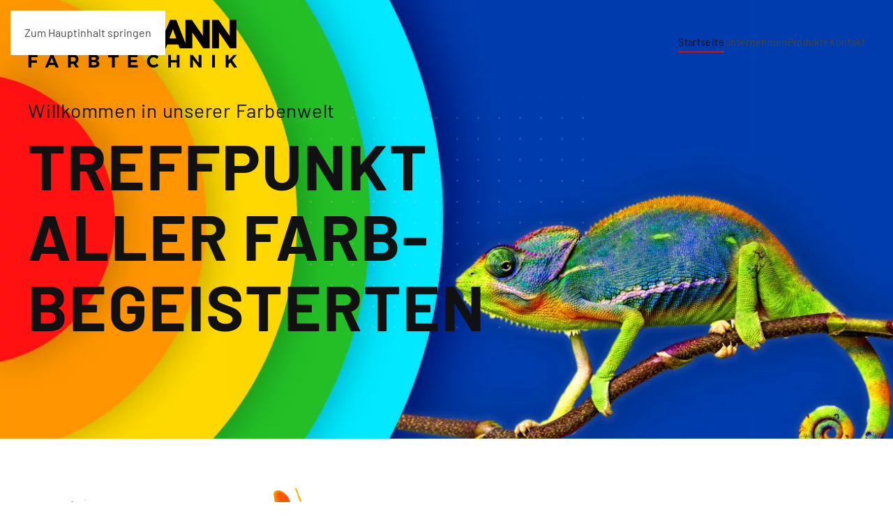

--- FILE ---
content_type: text/html; charset=utf-8
request_url: https://doerrmann-farbtechnik.de/
body_size: 7561
content:
<!DOCTYPE html>
<html lang="de-de" dir="ltr">
    <head>
        <meta name="viewport" content="width=device-width, initial-scale=1">
        <link rel="icon" href="/images/logos/favicon.png" sizes="any">
                <link rel="apple-touch-icon" href="/images/logos/favicon.png">
        <meta charset="utf-8">
	<meta name="author" content="Super User">
	<meta name="generator" content="MYOB">
	<title>Startseite</title>
<link href="/media/vendor/joomla-custom-elements/css/joomla-alert.min.css?0.2.0" rel="stylesheet" />
	<link href="/media/system/css/joomla-fontawesome.min.css?4.5.32" rel="preload" as="style" onload="this.onload=null;this.rel='stylesheet'" />
	<link href="/templates/yootheme/css/theme.9.css?1764928882" rel="stylesheet" />
	<link href="/media/plg_system_jcemediabox/css/jcemediabox.min.css?7d30aa8b30a57b85d658fcd54426884a" rel="stylesheet" />
	<link href="/media/plg_system_jcepro/site/css/content.min.css?86aa0286b6232c4a5b58f892ce080277" rel="stylesheet" />
<script src="/media/vendor/jquery/js/jquery.min.js?3.7.1"></script>
	<script src="/media/legacy/js/jquery-noconflict.min.js?647005fc12b79b3ca2bb30c059899d5994e3e34d"></script>
	<script type="application/json" class="joomla-script-options new">{"joomla.jtext":{"ERROR":"Fehler","MESSAGE":"Nachricht","NOTICE":"Hinweis","WARNING":"Warnung","JCLOSE":"Close","JOK":"OK","JOPEN":"Open"},"system.paths":{"root":"","rootFull":"https:\/\/doerrmann-farbtechnik.de\/","base":"","baseFull":"https:\/\/doerrmann-farbtechnik.de\/"},"csrf.token":"fca1c2f0ae4d7ab152bd4714d2fab598"}</script>
	<script src="/media/system/js/core.min.js?37ffe4186289eba9c5df81bea44080aff77b9684"></script>
	<script src="/media/vendor/webcomponentsjs/js/webcomponents-bundle.min.js?2.8.0" nomodule defer></script>
	<script src="/media/system/js/messages-es5.min.js?c29829fd2432533d05b15b771f86c6637708bd9d" nomodule defer></script>
	<script src="/media/system/js/joomla-hidden-mail-es5.min.js?b2c8377606bb898b64d21e2d06c6bb925371b9c3" nomodule defer></script>
	<script src="/media/system/js/joomla-hidden-mail.min.js?065992337609bf436e2fedbcbdc3de1406158b97" type="module"></script>
	<script src="/media/system/js/messages.min.js?7f7aa28ac8e8d42145850e8b45b3bc82ff9a6411" type="module"></script>
	<script src="/templates/yootheme/packages/theme-cookie/app/cookie.min.js?4.5.32" defer></script>
	<script src="/templates/yootheme/vendor/assets/uikit/dist/js/uikit.min.js?4.5.32"></script>
	<script src="/templates/yootheme/vendor/assets/uikit/dist/js/uikit-icons-vision.min.js?4.5.32"></script>
	<script src="/templates/yootheme/js/theme.js?4.5.32"></script>
	<script src="/media/plg_system_jcemediabox/js/jcemediabox.min.js?7d30aa8b30a57b85d658fcd54426884a"></script>
	<script>window.yootheme ||= {}; var $theme = yootheme.theme = {"cookie":{"mode":"consent","template":"<div class=\"tm-cookie-banner uk-section uk-section-xsmall uk-section-primary uk-position-bottom uk-position-fixed\">\n        <div class=\"uk-container uk-container-expand uk-text-center\">\n\n            <p>Diese Webseite verwendet Cookies. Durch Weiternutzung dieser Webseite erkl\u00e4ren Sie sich hiermit einverstanden. N\u00e4here Informationen zu der Verwendung von Cookies entnehmen Sie bitte unserer <a href=\"index.php?option=com_content&amp;view=article&amp;id=21:datenschutz&amp;catid=2:uncategorised\">Datenschutzerkl\u00e4rung.<\/a><\/p>\n                            <button type=\"button\" class=\"js-accept uk-button uk-button-default uk-margin-small-left\" data-uk-toggle=\"target: !.uk-section; animation: true\">Ok verstanden<\/button>\n            \n                        <button type=\"button\" class=\"js-reject uk-button uk-button-secondary uk-margin-small-left\" data-uk-toggle=\"target: !.uk-section; animation: true\">Nein Danke<\/button>\n            \n        <\/div>\n    <\/div>","position":"bottom"},"i18n":{"close":{"label":"Schlie\u00dfen"},"totop":{"label":"Zur\u00fcck nach oben"},"marker":{"label":"\u00d6ffnen"},"navbarToggleIcon":{"label":"Men\u00fc \u00f6ffnen"},"paginationPrevious":{"label":"Vorherige Seite"},"paginationNext":{"label":"N\u00e4chste Seite"},"searchIcon":{"toggle":"Suche \u00f6ffnen","submit":"Suche ausf\u00fchren"},"slider":{"next":"N\u00e4chste Folie","previous":"Vorherige Folie","slideX":"Folie %s","slideLabel":"%s von %s"},"slideshow":{"next":"N\u00e4chste Folie","previous":"Vorherige Folie","slideX":"Folie %s","slideLabel":"%s von %s"},"lightboxPanel":{"next":"N\u00e4chste Folie","previous":"Vorherige Folie","slideLabel":"%s von %s","close":"Schlie\u00dfen"}}};</script>
	<script>jQuery(document).ready(function(){WfMediabox.init({"base":"\/","theme":"standard","width":"","height":"","lightbox":0,"shadowbox":0,"icons":1,"overlay":1,"overlay_opacity":0.8,"overlay_color":"#000000","transition_speed":500,"close":2,"labels":{"close":"PLG_SYSTEM_JCEMEDIABOX_LABEL_CLOSE","next":"PLG_SYSTEM_JCEMEDIABOX_LABEL_NEXT","previous":"PLG_SYSTEM_JCEMEDIABOX_LABEL_PREVIOUS","cancel":"PLG_SYSTEM_JCEMEDIABOX_LABEL_CANCEL","numbers":"PLG_SYSTEM_JCEMEDIABOX_LABEL_NUMBERS","numbers_count":"PLG_SYSTEM_JCEMEDIABOX_LABEL_NUMBERS_COUNT","download":"PLG_SYSTEM_JCEMEDIABOX_LABEL_DOWNLOAD"},"swipe":true,"expand_on_click":true});});</script>

    </head>
    <body class="">

        <div class="uk-hidden-visually uk-notification uk-notification-top-left uk-width-auto">
            <div class="uk-notification-message">
                <a href="#tm-main" class="uk-link-reset">Zum Hauptinhalt springen</a>
            </div>
        </div>

        
        
        <div class="tm-page">

                        


<header class="tm-header-mobile uk-hidden@l tm-header-overlay" uk-header uk-inverse="target: .uk-navbar-container; sel-active: .uk-navbar-transparent">


    
        <div class="uk-navbar-container uk-navbar-transparent">

            <div class="uk-container uk-container-expand">
                <nav class="uk-navbar" uk-navbar="{&quot;align&quot;:&quot;center&quot;,&quot;container&quot;:&quot;.tm-header-mobile&quot;,&quot;boundary&quot;:&quot;.tm-header-mobile .uk-navbar-container&quot;}">

                                        <div class="uk-navbar-left ">

                        
                                                    <a uk-toggle href="#tm-dialog-mobile" class="uk-navbar-toggle">

        
        <div uk-navbar-toggle-icon></div>

        
    </a>
                        
                        
                    </div>
                    
                                        <div class="uk-navbar-center">

                                                    <a href="https://doerrmann-farbtechnik.de/index.php" aria-label="Zurück zur Startseite" class="uk-logo uk-navbar-item">
    <img alt="Dörrmann Farbtechnik" loading="eager" width="250" height="61" src="/images/logos/Logo-doerrmann-mobil.svg"></a>
                        
                        
                    </div>
                    
                    
                </nav>
            </div>

        </div>

    



    
        <div id="tm-dialog-mobile" class="uk-modal uk-modal-full" uk-modal>
        <div class="uk-modal-dialog uk-flex">

                        <button class="uk-modal-close-full uk-close-large" type="button" uk-close uk-toggle="cls: uk-modal-close-full uk-close-large uk-modal-close-default; mode: media; media: @s"></button>
            
            <div class="uk-modal-body uk-padding-large uk-margin-auto uk-flex uk-flex-column uk-box-sizing-content uk-width-auto@s" uk-height-viewport uk-toggle="{&quot;cls&quot;:&quot;uk-padding-large&quot;,&quot;mode&quot;:&quot;media&quot;,&quot;media&quot;:&quot;@s&quot;}">

                                <div class="uk-margin-auto-vertical uk-text-center">
                    
<div class="uk-grid uk-child-width-1-1" uk-grid>    <div>
<div class="uk-panel" id="module-menu-dialog-mobile">

    
    
<ul class="uk-nav uk-nav-primary uk-nav- uk-nav-center">
    
	<li class="item-101 uk-active"><a href="/index.php">Startseite</a></li>
	<li class="item-112"><a href="/index.php/unternehmen">Unternehmen</a></li>
	<li class="item-108"><a href="/index.php/produkte">Produkte</a></li>
	<li class="item-113"><a href="/index.php/kontakt">Kontakt</a></li></ul>

</div>
</div>    <div>
<div class="uk-panel" id="module-99">

    
    
<ul class="uk-nav uk-nav-default uk-nav-center">
    
	<li class="item-101 uk-active"><a href="/index.php">Startseite</a></li>
	<li class="item-112"><a href="/index.php/unternehmen">Unternehmen</a></li>
	<li class="item-108"><a href="/index.php/produkte">Produkte</a></li>
	<li class="item-113"><a href="/index.php/kontakt">Kontakt</a></li></ul>

</div>
</div>    <div>
<div class="uk-panel" id="module-100">

    
    
<ul class="uk-nav uk-nav-default uk-nav-center">
    
	<li class="item-127"><a href="/index.php/impressum">Impressum</a></li>
	<li class="item-128"><a href="/index.php/datenschutz">Datenschutz</a></li></ul>

</div>
</div></div>
                </div>
                
                
            </div>

        </div>
    </div>
    
    

</header>




<header class="tm-header uk-visible@l tm-header-overlay" uk-header uk-inverse="target: .uk-navbar-container, .tm-headerbar; sel-active: .uk-navbar-transparent, .tm-headerbar">



        <div uk-sticky media="@l" cls-active="uk-navbar-sticky" sel-target=".uk-navbar-container" cls-inactive="uk-navbar-transparent" animation="uk-animation-slide-top" tm-section-start>
    
        <div class="uk-navbar-container">

            <div class="uk-container uk-container-large">
                <nav class="uk-navbar" uk-navbar="{&quot;align&quot;:&quot;center&quot;,&quot;container&quot;:&quot;.tm-header &gt; [uk-sticky]&quot;,&quot;boundary&quot;:&quot;.tm-header .uk-navbar-container&quot;}">

                                        <div class="uk-navbar-left ">

                                                    <a href="https://doerrmann-farbtechnik.de/index.php" aria-label="Zurück zur Startseite" class="uk-logo uk-navbar-item">
    <img alt="Dörrmann Farbtechnik" loading="eager" width="300" height="73" src="/images/logos/Logo-doerrmann.svg"></a>
                        
                        
                        
                    </div>
                    
                    
                                        <div class="uk-navbar-right">

                                                    
<ul class="uk-navbar-nav">
    
	<li class="item-101 uk-active"><a href="/index.php">Startseite</a></li>
	<li class="item-112"><a href="/index.php/unternehmen">Unternehmen</a></li>
	<li class="item-108"><a href="/index.php/produkte">Produkte</a></li>
	<li class="item-113"><a href="/index.php/kontakt">Kontakt</a></li></ul>

                        
                                                    
                        
                    </div>
                    
                </nav>
            </div>

        </div>

        </div>
    







</header>

            
            

            <main id="tm-main" >

                
                <div id="system-message-container" aria-live="polite"></div>

                <!-- Builder #page --><style class="uk-margin-remove-adjacent">@media (max-width: 959px){#services > div{padding-top: 40px;}}</style>
<div class="demo uk-section-default uk-inverse-light" tm-header-transparent-noplaceholder>
        <div data-src="/templates/yootheme/cache/7e/home-hero-7e9c4f4a.jpeg" data-sources="[{&quot;type&quot;:&quot;image\/webp&quot;,&quot;srcset&quot;:&quot;\/templates\/yootheme\/cache\/3f\/home-hero-3f66f352.webp 768w, \/templates\/yootheme\/cache\/76\/home-hero-7620d41d.webp 1024w, \/templates\/yootheme\/cache\/c0\/home-hero-c0f554bd.webp 1366w, \/templates\/yootheme\/cache\/49\/home-hero-49fe0f5b.webp 1600w, \/templates\/yootheme\/cache\/ff\/home-hero-ffa4b5b7.webp 1920w, \/templates\/yootheme\/cache\/2e\/home-hero-2efe1b00.webp 2560w&quot;,&quot;sizes&quot;:&quot;(max-aspect-ratio: 2560\/1440) 178vh&quot;}]" uk-img class="uk-background-norepeat uk-background-cover uk-background-center-right uk-background-image@s uk-section uk-section-large uk-flex uk-flex-middle" uk-parallax="bgx: 0,-60; easing: 1" uk-height-viewport="offset-top: true; offset-bottom: 20;">    
        
        
        
                        <div class="uk-width-1-1">
            
                                <div class="uk-container uk-container-large">                
                    <div class="uk-grid tm-grid-expand uk-child-width-1-1 uk-grid-margin">
<div class="uk-grid-item-match uk-width-1-1@m">
        <div class="uk-flex">    
                <div data-src="/images/yootheme/home-hero-texture.svg" uk-img class="uk-background-norepeat uk-background-center-center uk-tile uk-width-1-1 uk-padding-remove" uk-parallax="bgy: -10,-90; easing: 1">        
            
            
            
                
                    
<h1 class="uk-h3 uk-heading-line uk-margin-small uk-width-large@m uk-text-left@m uk-text-center" uk-parallax="opacity: 1,0; easing: 1; media: @s; end: 5vh + 5%">        <span>Willkommen in unserer Farbenwelt</span>
    </h1>
<h2 class="uk-heading-large uk-text-emphasis uk-margin-small uk-text-left@m uk-text-center" uk-parallax="y: 0,60; opacity: 1,0; easing: 0.8; media: @s; end: 5vh + 5%">        Treffpunkt<br class="uk-visible@l">
aller Farb-<br class="uk-visible@l">Begeisterten    </h2>
                
            
                </div>        
        </div>    
</div></div>
                                </div>                
                        </div>
            
        
        </div>
    
</div>
<div id="services" class="uk-section-default uk-section" uk-scrollspy="target: [uk-scrollspy-class]; cls: uk-animation-slide-left; delay: 200;">
    
        
        
        
            
                                <div class="uk-container uk-container-large">                
                    <div class="uk-grid tm-grid-expand uk-child-width-1-1 uk-grid-margin">
<div class="uk-width-1-1@m">
    
        
            
            
            
                
                    
<div class="uk-margin" uk-scrollspy-class>
        <picture>
<source type="image/webp" srcset="/templates/yootheme/cache/21/100Banner-21a6854e.webp 768w, /templates/yootheme/cache/07/100Banner-07e0ed57.webp 1024w, /templates/yootheme/cache/a2/100Banner-a2f0f68b.webp 1041w, /templates/yootheme/cache/12/100Banner-12cfa9a9.webp 1042w" sizes="(min-width: 1042px) 1042px">
<img src="/templates/yootheme/cache/9c/100Banner-9cd62848.png" width="1042" height="513" class="el-image" alt loading="lazy">
</picture>    
    
</div>
<div class="uk-panel uk-margin-remove-first-child uk-margin uk-margin-remove-top" uk-scrollspy-class="uk-animation-slide-bottom">
    
        
            
                
            
            
                                                
                
                    

        
                <h1 class="el-title uk-heading-small uk-heading-line uk-margin-small-top uk-margin-remove-bottom">                        <span>Beste Beratung und Service</span>
                    </h1>        
        
    
        
        
        
        
        

                
                
            
        
    
</div>
                
            
        
    
</div></div><div class="uk-grid tm-grid-expand uk-margin-large" uk-grid>
<div class="uk-width-1-3@m">
    
        
            
            
            
                
                    
<ul class="uk-list uk-margin-remove-vertical" uk-scrollspy-class="uk-animation-slide-left">
    
    
                <li class="el-item">            
    
        <div class="uk-grid uk-grid-small uk-child-width-expand uk-flex-nowrap uk-flex-middle">            <div class="uk-width-auto"><span class="el-image uk-text-success" uk-icon="icon: check; width: 30; height: 30;"></span></div>            <div>
                <div class="el-content uk-panel uk-h3">Lacke und Farben</div>            </div>
        </div>
    
        </li>                <li class="el-item">            
    
        <div class="uk-grid uk-grid-small uk-child-width-expand uk-flex-nowrap uk-flex-middle">            <div class="uk-width-auto"><span class="el-image uk-text-success" uk-icon="icon: check; width: 30; height: 30;"></span></div>            <div>
                <div class="el-content uk-panel uk-h3">Autolacksysteme</div>            </div>
        </div>
    
        </li>                <li class="el-item">            
    
        <div class="uk-grid uk-grid-small uk-child-width-expand uk-flex-nowrap uk-flex-middle">            <div class="uk-width-auto"><span class="el-image uk-text-success" uk-icon="icon: check; width: 30; height: 30;"></span></div>            <div>
                <div class="el-content uk-panel uk-h3">Oldtimerlacke</div>            </div>
        </div>
    
        </li>                <li class="el-item">            
    
        <div class="uk-grid uk-grid-small uk-child-width-expand uk-flex-nowrap uk-flex-middle">            <div class="uk-width-auto"><span class="el-image uk-text-success" uk-icon="icon: check; width: 30; height: 30;"></span></div>            <div>
                <div class="el-content uk-panel uk-h3">Möbel-Restaurierung</div>            </div>
        </div>
    
        </li>                <li class="el-item">            
    
        <div class="uk-grid uk-grid-small uk-child-width-expand uk-flex-nowrap uk-flex-middle">            <div class="uk-width-auto"><span class="el-image uk-text-success" uk-icon="icon: check; width: 30; height: 30;"></span></div>            <div>
                <div class="el-content uk-panel uk-h3">Renovierungsarbeiten</div>            </div>
        </div>
    
        </li>                <li class="el-item">            
    
        <div class="uk-grid uk-grid-small uk-child-width-expand uk-flex-nowrap uk-flex-middle">            <div class="uk-width-auto"><span class="el-image uk-text-success" uk-icon="icon: check; width: 30; height: 30;"></span></div>            <div>
                <div class="el-content uk-panel uk-h3">Farbauffrischungen</div>            </div>
        </div>
    
        </li>                <li class="el-item">            
    
        <div class="uk-grid uk-grid-small uk-child-width-expand uk-flex-nowrap uk-flex-middle">            <div class="uk-width-auto"><span class="el-image uk-text-success" uk-icon="icon: check; width: 30; height: 30;"></span></div>            <div>
                <div class="el-content uk-panel uk-h3"><p>Fassadenerneuerungen</p></div>            </div>
        </div>
    
        </li>        
    
    
</ul>
                
            
        
    
</div>
<div class="uk-width-1-3@m">
    
        
            
            
            
                
                    
<ul class="uk-list" uk-scrollspy-class>
    
    
                <li class="el-item">            
    
        <div class="uk-grid uk-grid-small uk-child-width-expand uk-flex-nowrap uk-flex-middle">            <div class="uk-width-auto"><span class="el-image uk-text-success" uk-icon="icon: check; width: 30; height: 30;"></span></div>            <div>
                <div class="el-content uk-panel uk-h3">Tapeten</div>            </div>
        </div>
    
        </li>                <li class="el-item">            
    
        <div class="uk-grid uk-grid-small uk-child-width-expand uk-flex-nowrap uk-flex-middle">            <div class="uk-width-auto"><span class="el-image uk-text-success" uk-icon="icon: check; width: 30; height: 30;"></span></div>            <div>
                <div class="el-content uk-panel uk-h3">Bodenbeläge</div>            </div>
        </div>
    
        </li>                <li class="el-item">            
    
        <div class="uk-grid uk-grid-small uk-child-width-expand uk-flex-nowrap uk-flex-middle">            <div class="uk-width-auto"><span class="el-image uk-text-success" uk-icon="icon: check; width: 30; height: 30;"></span></div>            <div>
                <div class="el-content uk-panel uk-h3">Diverse Kleber</div>            </div>
        </div>
    
        </li>                <li class="el-item">            
    
        <div class="uk-grid uk-grid-small uk-child-width-expand uk-flex-nowrap uk-flex-middle">            <div class="uk-width-auto"><span class="el-image uk-text-success" uk-icon="icon: check; width: 30; height: 30;"></span></div>            <div>
                <div class="el-content uk-panel uk-h3">Kompressoren</div>            </div>
        </div>
    
        </li>                <li class="el-item">            
    
        <div class="uk-grid uk-grid-small uk-child-width-expand uk-flex-nowrap uk-flex-middle">            <div class="uk-width-auto"><span class="el-image uk-text-success" uk-icon="icon: check; width: 30; height: 30;"></span></div>            <div>
                <div class="el-content uk-panel uk-h3">Malerbedarf</div>            </div>
        </div>
    
        </li>                <li class="el-item">            
    
        <div class="uk-grid uk-grid-small uk-child-width-expand uk-flex-nowrap uk-flex-middle">            <div class="uk-width-auto"><span class="el-image uk-text-success" uk-icon="icon: check; width: 30; height: 30;"></span></div>            <div>
                <div class="el-content uk-panel uk-h3">und vieles mehr ...</div>            </div>
        </div>
    
        </li>        
    
    
</ul>
                
            
        
    
</div>
<div class="uk-width-1-3@m">
    
        
            
            
            
                
                    
<div uk-slideshow="minHeight: 350; autoplay: 1;" uk-scrollspy-class>
    <div class="uk-position-relative">
        
            <div class="uk-slideshow-items">                
                    <div class="el-item">

    
        
            
                
<picture>
<source type="image/webp" srcset="/templates/yootheme/cache/aa/Laden-01-aa43ff11.webp 768w, /templates/yootheme/cache/2b/Laden-01-2bdc716f.webp 1024w, /templates/yootheme/cache/82/Laden-01-828216ef.webp 1244w" sizes="(max-aspect-ratio: 1244/829) 150vh">
<img src="/templates/yootheme/cache/f1/Laden-01-f1e8a8e1.jpeg" width="1244" height="829" alt loading="lazy" class="el-image" uk-cover>
</picture>
            
        
        
        
    
</div>
                
                    <div class="el-item">

    
        
            
                
<picture>
<source type="image/webp" srcset="/templates/yootheme/cache/18/Laden-02-18725ef5.webp 768w, /templates/yootheme/cache/6f/Laden-02-6f5bb692.webp 1024w, /templates/yootheme/cache/9c/Laden-02-9c7ed353.webp 1244w" sizes="(max-aspect-ratio: 1244/829) 150vh">
<img src="/templates/yootheme/cache/07/Laden-02-07a08cf3.jpeg" width="1244" height="829" alt loading="lazy" class="el-image" uk-cover>
</picture>
            
        
        
        
    
</div>
                
                    <div class="el-item">

    
        
            
                
<picture>
<source type="image/webp" srcset="/templates/yootheme/cache/e1/autocolor-01-e1cccf16.webp 768w, /templates/yootheme/cache/c4/autocolor-01-c48089aa.webp 1024w, /templates/yootheme/cache/71/autocolor-01-7128c9fc.webp 1244w" sizes="(max-aspect-ratio: 1244/829) 150vh">
<img src="/templates/yootheme/cache/9b/autocolor-01-9b483e60.jpeg" width="1244" height="829" alt loading="lazy" class="el-image" uk-cover>
</picture>
            
        
        
        
    
</div>
                
                    <div class="el-item">

    
        
            
                
<picture>
<source type="image/webp" srcset="/templates/yootheme/cache/a6/temaspeed-a69ceeac.webp 768w, /templates/yootheme/cache/8c/temaspeed-8c728204.webp 1024w, /templates/yootheme/cache/05/temaspeed-056bea53.webp 1244w" sizes="(max-aspect-ratio: 1244/829) 150vh">
<img src="/templates/yootheme/cache/0a/temaspeed-0ac6ac56.jpeg" width="1244" height="829" alt loading="lazy" class="el-image" uk-cover>
</picture>
            
        
        
        
    
</div>
                            </div>
        
                
<div class="uk-visible@s uk-slidenav-container uk-position-bottom-left uk-position-small" uk-inverse>
    <a class="el-slidenav" href="#" uk-slidenav-previous uk-slideshow-item="previous"></a>    <a class="el-slidenav" href="#" uk-slidenav-next uk-slideshow-item="next"></a>
</div>        
        
    </div>
        
<div class="uk-margin-top uk-visible@s" uk-inverse>
    <ul class="el-nav uk-slideshow-nav uk-dotnav uk-flex-center" uk-margin>                <li uk-slideshow-item="0">
            <a href="#"></a>
        </li>
                <li uk-slideshow-item="1">
            <a href="#"></a>
        </li>
                <li uk-slideshow-item="2">
            <a href="#"></a>
        </li>
                <li uk-slideshow-item="3">
            <a href="#"></a>
        </li>
            </ul>
</div>    
</div>
                
            
        
    
</div></div>
                                </div>                
            
        
    
</div>
<div class="uk-section-primary uk-section">
    
        
        
        
            
                                <div class="uk-container uk-container-large">                
                    <div class="uk-grid tm-grid-expand uk-grid-margin">
<div class="uk-width-1-4@m">
    
        
            
            
            
                
                    
<div class="uk-panel uk-margin-remove-first-child uk-margin uk-width-medium">
    
        
            
                
            
            
                                

    
                <span class="el-image" uk-icon="icon: calendar; width: 80; height: 80;"></span>        
        
    
                
                
                    

        
                <h3 class="el-title uk-h2 uk-margin-top uk-margin-remove-bottom">                        Termine bitte beachten                    </h3>        
        
    
        
        
        
        
        

                
                
            
        
    
</div>
                
            
        
    
</div></div>
                                </div>                
            
        
    
</div>
<div class="uk-section-secondary uk-section uk-section-large">
    
        
        
        
            
                                <div class="uk-container uk-container-large">                
                    <div class="uk-grid tm-grid-expand uk-grid-margin" uk-grid>
<div class="uk-grid-item-match uk-width-1-1@s uk-width-1-2@m">
        <div class="uk-flex">    
                <div data-src="/images/yootheme/home-contact-texture.svg" uk-img class="uk-background-norepeat uk-background-center-center uk-tile uk-width-1-1">        
            
            
            
                
                    
<h1 class="uk-heading-medium uk-text-left@m uk-text-center" uk-parallax="x: -60,-40; opacity: 0,1; easing: 1; media: @m; end: 30vh + 30%">        Wir sind <br class="uk-visible@l" />für Sie da    </h1>
                
            
                </div>        
        </div>    
</div>
<div class="uk-width-1-2@s uk-width-1-4@m">
    
        
            
            
            
                
                    
<h2 class="uk-h3 uk-text-left@m uk-text-center" uk-parallax="y: 20,0; opacity: 0,1; easing: 1; end: 30vh + 30%">        Anschrift    </h2><div class="uk-panel uk-margin uk-text-left@m uk-text-center" uk-parallax="y: 20,0; opacity: 0,1; easing: 1; end: 30vh + 30%">Am Zwinger 13<br>
76227 Karlsruhe Durlach</div>
<div class="uk-h4 uk-margin-remove-vertical uk-text-left@m uk-text-center" uk-parallax="y: 20,0; opacity: 0,1; easing: 1; end: 30vh + 30%">        Fon 0721 42297<br>Fax 0721 408311    </div>
<div class="uk-margin-remove-vertical uk-text-left@m uk-text-center" uk-parallax="y: 20,0; opacity: 0,1; easing: 1; end: 30vh + 30%">
    
    
        
        
<a class="el-content" href="mailto:info@doerrmann-farbtechnik.de">
    
        <joomla-hidden-mail  is-link="1" is-email="1" first="aW5mbw==" last="ZG9lcnJtYW5uLWZhcmJ0ZWNobmlrLmRl" text="aW5mb0Bkb2Vycm1hbm4tZmFyYnRlY2huaWsuZGU=" base="" >Diese E-Mail-Adresse ist vor Spambots geschützt! Zur Anzeige muss JavaScript eingeschaltet sein!</joomla-hidden-mail>    
    
</a>


        
    
    
</div>

                
            
        
    
</div>
<div class="uk-width-1-2@s uk-width-1-4@m">
    
        
            
            
            
                
                    
<h2 class="uk-h3 uk-text-left@m uk-text-center" uk-parallax="y: 20,0; opacity: 0,1; easing: 1; end: 30vh + 30%">        Öffnungszeiten    </h2><div class="uk-panel uk-margin uk-text-left@m uk-text-center" uk-parallax="y: 20,0; opacity: 0,1; easing: 1; end: 30vh + 30%"><p>Montag - Freitag<br /> 7:30 - 17:00</p></div>
                
            
        
    
</div></div><div class="uk-grid tm-grid-expand uk-grid-large uk-margin-large" uk-grid>
<div class="uk-grid-item-match uk-flex-middle uk-width-1-2@m">
    
        
            
            
                        <div class="uk-panel uk-width-1-1">            
                
                    
                
                        </div>            
        
    
</div>
<div class="uk-grid-item-match uk-flex-middle uk-width-1-2@m uk-flex-first@m">
    
        
            
            
                        <div class="uk-panel uk-width-1-1">            
                
                    <div class="uk-panel uk-text-muted uk-text-left@m uk-text-center" uk-parallax="y: 20,0; opacity: 0.2,1; easing: 1; end: 30vh + 30%"><span class="uk-h5">Ihre Adresse</span> - wenns um Farben geht</div>
<div class="uk-margin">
        <img src="/images/logos/Logo-doerrmann-negativ.svg" width="7495" height="1827" class="el-image" alt loading="lazy">    
    
</div>
                
                        </div>            
        
    
</div></div>
                                </div>                
            
        
    
</div>

                
            </main>

            

                        <footer>
                <!-- Builder #footer -->
<div class="uk-section-secondary uk-section uk-section-xsmall">
    
        
        
        
            
                                <div class="uk-container uk-container-large">                
                    <div class="uk-grid-margin uk-container uk-container-large"><div class="uk-grid tm-grid-expand" uk-grid>
<div class="uk-width-1-1@s uk-width-1-2@m">
    
        
            
            
            
                
                    <div>© <script> document.currentScript.insertAdjacentHTML('afterend', '<time datetime="' + new Date().toJSON() + '">' + new Intl.DateTimeFormat(document.documentElement.lang, {year: 'numeric'}).format() + '</time>'); </script> Dörmann Farbtechnik. All rights reserved.<br class="uk-hidden@s"> Powered by <a href="https://a2dms.de/" target="_blank">a2dms</a>.</div>
                
            
        
    
</div>
<div class="uk-width-1-2@s uk-width-1-4@m">
    
        
            
            
            
                
                    
<div>
    <ul class="uk-margin-remove-bottom uk-subnav" uk-margin>        <li class="el-item ">
    <a class="el-link" href="/index.php/impressum">Impressum</a></li>
        <li class="el-item ">
    <a class="el-link" href="/index.php/datenschutz">Datenschutz</a></li>
        </ul>
</div>
                
            
        
    
</div>
<div class="uk-width-1-2@s uk-width-1-4@m">
    
        
            
            
            
                
                    
<div class="uk-margin uk-text-right"><a href="#" uk-totop uk-scroll></a></div>
                
            
        
    
</div></div></div>
                                </div>                
            
        
    
</div>            </footer>
            
        </div>

        
        

    </body>
</html>


--- FILE ---
content_type: image/svg+xml
request_url: https://doerrmann-farbtechnik.de/images/logos/Logo-doerrmann.svg
body_size: 5389
content:
<?xml version="1.0" encoding="UTF-8"?>
<!DOCTYPE svg PUBLIC "-//W3C//DTD SVG 1.1//EN" "http://www.w3.org/Graphics/SVG/1.1/DTD/svg11.dtd">
<!-- Creator: CorelDRAW 2018 (64 Bit) -->
<svg xmlns="http://www.w3.org/2000/svg" xml:space="preserve" width="84.7438mm" height="20.6531mm" version="1.1" style="shape-rendering:geometricPrecision; text-rendering:geometricPrecision; image-rendering:optimizeQuality; fill-rule:evenodd; clip-rule:evenodd"
viewBox="0 0 7595.58 1851.13"
 xmlns:xlink="http://www.w3.org/1999/xlink">
 <defs>
  <style type="text/css">
   <![CDATA[
    .fil2 {fill:black}
    .fil1 {fill:red}
    .fil3 {fill:black;fill-rule:nonzero}
    .fil0 {fill:black;fill-rule:nonzero}
   ]]>
  </style>
 </defs>
 <g id="Ebene_x0020_1">
  <metadata id="CorelCorpID_0Corel-Layer"/>
  <path class="fil0" d="M5133.34 800.73l130.48 -332.42 118.9 332.42 -249.39 0zm584.13 -661.24l0 835.48 -332.64 -835.48 -226.31 0 -316.04 737.35 0 -737.35 -330.84 0 -214.22 634.22 -196.5 -634.22 -348.32 0 0 1017.59 241.88 0 0 -602.43 213.04 602.43 179.78 0 213.05 -602.43 1.33 602.43 120.69 0 120.11 0 159.98 0 54.97 -135.69 397.29 0 53.65 135.69 209.1 0 72.5 0 177.49 0 0 -566.14 397.69 566.14 231.66 0 0 -1017.59 -248.68 0 0 569.03 -397.69 -569.03 -232.97 0z"/>
  <path class="fil0" d="M2350.45 371.74l136.66 0c75.88,0 119.93,49.36 119.93,137.9 0,91.45 -44.08,140.81 -119.93,140.81l-136.66 0 0 -278.71zm546.2 785.33l-254.45 -332.42c114.3,-50.72 225.08,-172.75 225.08,-323.72 0,-230.81 -168.07,-361.45 -398.09,-361.45l-364.32 0 0 1017.59 245.59 0 0 -292.28 44.98 0 212.41 292.28 288.81 0z"/>
  <path class="fil0" d="M418.01 139.48l-418.01 0 0 1017.59 408.48 0c314.53,0 522.86,-203.23 522.86,-509.51 0,-306.3 -204.25,-508.08 -513.34,-508.08zm29.75 805.45l-197.69 0 0 -580.06 181.42 0c162.66,0 248.02,116.32 248.02,291.58 0,173.7 -77.27,288.47 -231.76,288.47z"/>
  <path class="fil1" d="M1743.96 134.01c194.89,85.69 331,280.41 331,506.94 0,305.72 -247.84,553.55 -553.55,553.55 -305.7,0 -553.54,-247.84 -553.54,-553.55 0,-220.06 128.44,-410.13 314.43,-499.35l0 33.92 0 170.3 461.66 0 0 -170.3 0 -38.84 0 -2.67z"/>
  <rect class="fil2" x="1315.91" y="170.3" width="394.43" height="141.91"/>
  <rect class="fil2" x="1315.91" width="394.43" height="141.91"/>
  <path class="fil0" d="M3180.45 371.74l136.66 0c75.88,0 119.93,49.36 119.93,137.9 0,91.45 -44.08,140.81 -119.93,140.81l-136.66 0 0 -278.71zm546.2 785.33l-254.45 -332.42c114.3,-50.72 225.08,-172.75 225.08,-323.72 0,-230.81 -168.07,-361.45 -398.09,-361.45l-364.32 0 0 1017.59 245.59 0 0 -292.28 44.98 0 212.41 292.28 288.81 0z"/>
  <polygon class="fil0" points="6686.44,139.48 6686.44,1157.07 6936.43,1157.07 6936.43,590.93 7334.12,1157.07 7565.77,1157.07 7565.77,139.48 7317.1,139.48 7317.1,708.52 6919.41,139.48 "/>
  <polygon class="fil3" points="21.62,1395.25 21.62,1846.62 123.49,1846.62 123.49,1675.74 327.26,1675.74 327.26,1590.63 123.49,1590.63 123.49,1479.72 345.31,1479.72 345.95,1395.25 "/>
  <path id="1" class="fil3" d="M1007.34 1846.62l108.97 0 -192.8 -451.37 -105.1 0 -196.03 451.37 105.11 0 35.47 -87.69 208.92 0 35.47 87.69zm-210.85 -169.59l71.57 -175.39 70.93 175.39 -142.5 0z"/>
  <path id="2" class="fil3" d="M1845.4 1846.62l-96.07 -148.96c54.81,-25.79 84.47,-76.09 84.47,-145.72 0,-99.96 -67.06,-156.69 -185.06,-156.69l-196.02 0 0 451.37 101.87 0 0 -128.96 94.15 0 9.67 0 71.58 128.96 115.42 0zm-290.81 -366.9l94.15 0c56.1,0 88.34,25.15 88.34,75.44 0,51.59 -32.24,77.38 -88.34,77.38l-94.15 0 0 -152.82z"/>
  <path id="3" class="fil3" d="M2416.51 1395.25l-207.63 0 0 451.37 214.72 0c105.11,0 170.23,-47.72 170.23,-125.1 0,-59.32 -36.11,-103.16 -94.15,-114.13 48.36,-12.25 78.02,-50.3 78.02,-99.31 0,-69.63 -61.9,-112.84 -161.2,-112.84zm-5.16 181.83l-100.59 0 0 -98.66 100.59 0c38.05,0 61.91,17.42 61.91,48.36 0,31.59 -23.86,50.29 -61.91,50.29zm0 186.35l-100.59 0 0 -107.68 100.59 0c48.36,0 77.38,19.99 77.38,52.87 0,34.82 -29.01,54.81 -77.38,54.81z"/>
  <polygon id="4" class="fil3" points="2912.83,1395.25 2912.83,1481.65 3050.17,1481.65 3050.17,1846.62 3152.05,1846.62 3152.05,1481.65 3290.04,1481.65 3290.04,1395.25 "/>
  <polygon id="5" class="fil3" points="3634.18,1395.25 3634.18,1846.62 3984.95,1846.62 3984.95,1762.15 3736.05,1762.15 3736.05,1662.2 3954,1662.2 3954,1577.73 3736.05,1577.73 3736.05,1479.72 3977.86,1479.72 3977.86,1395.25 "/>
  <path id="6" class="fil3" d="M4681.15 1539.04l59.33 -72.22c-44.49,-45.78 -112.84,-74.8 -177.97,-74.8 -136.7,0 -240.52,98.01 -240.52,228.26 0,130.9 101.88,230.85 236.65,230.85 65.77,0 134.77,-31.6 182.49,-80.6l-59.97 -65.13c-32.24,32.24 -76.73,52.87 -117.35,52.87 -77.38,0 -137.35,-60.62 -137.35,-139.28 0,-78.66 59.97,-138.63 137.35,-138.63 41.91,0 86.4,23.21 117.35,58.68z"/>
  <polygon id="7" class="fil3" points="5091.07,1395.25 5091.07,1846.62 5192.94,1846.62 5192.94,1668.65 5397.35,1668.65 5397.35,1846.62 5499.23,1846.62 5499.23,1395.25 5397.35,1395.25 5397.35,1583.54 5192.94,1583.54 5192.94,1395.25 "/>
  <polygon id="8" class="fil3" points="5887.86,1395.25 5887.86,1846.62 5985.22,1846.62 5985.22,1557.1 6203.81,1846.62 6296.67,1846.62 6296.67,1395.25 6199.94,1395.25 6199.94,1685.42 5980.71,1395.25 "/>
  <polygon id="9" class="fil3" points="6685.3,1395.25 6685.3,1846.62 6787.17,1846.62 6787.17,1395.25 "/>
  <polygon id="10" class="fil3" points="7595.58,1846.62 7414.38,1583.54 7583.97,1395.25 7465.96,1395.25 7278.32,1600.3 7278.32,1395.25 7176.45,1395.25 7176.45,1846.62 7278.32,1846.62 7278.32,1735.06 7343.46,1662.85 7473.06,1846.62 "/>
 </g>
</svg>


--- FILE ---
content_type: image/svg+xml
request_url: https://doerrmann-farbtechnik.de/images/logos/Logo-doerrmann-mobil.svg
body_size: 5595
content:
<?xml version="1.0" encoding="UTF-8"?>
<!DOCTYPE svg PUBLIC "-//W3C//DTD SVG 1.1//EN" "http://www.w3.org/Graphics/SVG/1.1/DTD/svg11.dtd">
<!-- Creator: CorelDRAW 2018 (64 Bit) -->
<svg xmlns="http://www.w3.org/2000/svg" xml:space="preserve" width="67.7333mm" height="16.5074mm" version="1.1" style="shape-rendering:geometricPrecision; text-rendering:geometricPrecision; image-rendering:optimizeQuality; fill-rule:evenodd; clip-rule:evenodd"
viewBox="0 0 20122.11 4903.99"
 xmlns:xlink="http://www.w3.org/1999/xlink">
 <defs>
  <style type="text/css">
   <![CDATA[
    .fil2 {fill:black}
    .fil1 {fill:red}
    .fil3 {fill:black;fill-rule:nonzero}
    .fil0 {fill:black;fill-rule:nonzero}
   ]]>
  </style>
 </defs>
 <g id="Ebene_x0020_1">
  <metadata id="CorelCorpID_0Corel-Layer"/>
  <path class="fil0" d="M13599.12 2121.26l345.68 -880.63 314.99 880.63 -660.67 0zm1547.48 -1751.75l0 2213.35 -881.25 -2213.35 -599.53 0 -837.26 1953.38 0 -1953.38 -876.44 0 -567.51 1680.19 -520.57 -1680.19 -922.76 0 0 2695.78 640.8 0 0 -1595.94 564.39 1595.94 476.25 0 564.42 -1595.94 3.51 1595.94 319.72 0 318.2 0 423.84 0 145.63 -359.46 1052.49 0 142.12 359.46 553.96 0 192.06 0 470.19 0 0 -1499.8 1053.56 1499.8 613.68 0 0 -2695.78 -658.77 0 0 1507.47 -1053.56 -1507.47 -617.15 0z"/>
  <path class="fil0" d="M6226.77 984.82l362.02 0c201.03,0 317.73,130.74 317.73,365.32 0,242.27 -116.78,373.04 -317.73,373.04l-362.02 0 0 -738.36zm1446.95 2080.47l-674.07 -880.63c302.78,-134.37 596.27,-457.68 596.27,-857.61 0,-611.45 -445.26,-957.54 -1054.6,-957.54l-965.15 0 0 2695.78 650.6 0 0 -774.31 119.13 0 562.73 774.31 765.1 0z"/>
  <path class="fil0" d="M1107.39 369.51l-1107.39 0 0 2695.78 1082.14 0c833.25,0 1385.16,-538.4 1385.16,-1349.78 0,-811.47 -541.1,-1346 -1359.91,-1346zm78.79 2133.8l-523.69 0 0 -1536.7 480.61 0c430.91,0 657.05,308.16 657.05,772.46 0,460.17 -204.69,764.23 -613.97,764.23z"/>
  <path class="fil1" d="M4620.05 355.04c516.32,227 876.89,742.84 876.89,1342.97 0,809.9 -656.54,1466.44 -1466.47,1466.44 -809.84,0 -1466.41,-656.54 -1466.41,-1466.44 0,-582.99 340.27,-1086.51 832.98,-1322.89l0 89.87 0 451.14 1223.01 0 0 -451.14 0 -102.88 0 -7.07z"/>
  <rect class="fil2" x="3486.07" y="451.15" width="1044.93" height="375.95"/>
  <rect class="fil2" x="3486.07" y="-0" width="1044.93" height="375.95"/>
  <path class="fil0" d="M8425.59 984.82l362.05 0c201,0 317.73,130.74 317.73,365.32 0,242.27 -116.78,373.04 -317.73,373.04l-362.05 0 0 -738.36zm1446.98 2080.47l-674.1 -880.63c302.81,-134.37 596.3,-457.68 596.3,-857.61 0,-611.45 -445.26,-957.54 -1054.63,-957.54l-965.15 0 0 2695.78 650.6 0 0 -774.31 119.16 0 562.73 774.31 765.1 0z"/>
  <polygon class="fil0" points="17713.6,369.51 17713.6,3065.29 18375.85,3065.29 18375.85,1565.48 19429.41,3065.29 20043.11,3065.29 20043.11,369.51 19384.31,369.51 19384.31,1876.97 18330.78,369.51 "/>
  <polygon class="fil3" points="57.28,3696.28 57.28,4892.02 327.17,4892.02 327.17,4439.33 866.96,4439.33 866.96,4213.85 327.17,4213.85 327.17,3920.04 914.79,3920.04 916.49,3696.28 "/>
  <path id="1" class="fil3" d="M2668.63 4892.02l288.7 0 -510.77 -1195.74 -278.42 0 -519.32 1195.74 278.45 0 93.97 -232.32 553.46 0 93.94 232.32zm-558.57 -449.27l189.6 -464.63 187.9 464.63 -377.5 0z"/>
  <path id="2" class="fil3" d="M4888.81 4892.02l-254.51 -394.61c145.18,-68.33 223.76,-201.57 223.76,-386.05 0,-264.76 -177.65,-415.08 -490.24,-415.08l-519.29 0 0 1195.74 269.9 0 0 -341.64 249.4 0 25.61 0 189.63 341.64 305.75 0zm-770.38 -971.98l249.4 0c148.6,0 234.01,66.63 234.01,199.87 0,136.66 -85.41,204.98 -234.01,204.98l-249.4 0 0 -404.86z"/>
  <path id="3" class="fil3" d="M6401.8 3696.28l-550.04 0 0 1195.74 568.82 0c278.45,0 450.97,-126.41 450.97,-331.39 0,-157.15 -95.66,-273.31 -249.4,-302.37 128.13,-32.44 206.71,-133.24 206.71,-263.06 0,-184.49 -163.99,-298.92 -427.05,-298.92zm-13.67 481.71l-266.48 0 0 -261.37 266.48 0c100.77,0 163.99,46.14 163.99,128.13 0,83.69 -63.22,133.24 -163.99,133.24zm0 493.66l-266.48 0 0 -285.25 266.48 0c128.1,0 204.98,52.94 204.98,140.07 0,92.24 -76.88,145.18 -204.98,145.18z"/>
  <polygon id="4" class="fil3" points="7716.61,3696.28 7716.61,3925.18 8080.48,3925.18 8080.48,4892.02 8350.37,4892.02 8350.37,3925.18 8715.93,3925.18 8715.93,3696.28 "/>
  <polygon id="5" class="fil3" points="9627.63,3696.28 9627.63,4892.02 10556.89,4892.02 10556.89,4668.23 9897.53,4668.23 9897.53,4403.48 10474.9,4403.48 10474.9,4179.69 9897.53,4179.69 9897.53,3920.04 10538.09,3920.04 10538.09,3696.28 "/>
  <path id="6" class="fil3" d="M12401.24 4077.19l157.15 -191.32c-117.85,-121.27 -298.92,-198.15 -471.46,-198.15 -362.14,0 -637.14,259.65 -637.14,604.7 0,346.78 269.9,611.57 626.9,611.57 174.24,0 357.03,-83.72 483.44,-213.54l-158.88 -172.54c-85.41,85.41 -203.26,140.07 -310.89,140.07 -204.98,0 -363.83,-160.57 -363.83,-368.97 0,-208.4 158.85,-367.25 363.83,-367.25 111.05,0 228.9,61.5 310.89,155.43z"/>
  <polygon id="7" class="fil3" points="13487.18,3696.28 13487.18,4892.02 13757.08,4892.02 13757.08,4420.56 14298.57,4420.56 14298.57,4892.02 14568.46,4892.02 14568.46,3696.28 14298.57,3696.28 14298.57,4195.07 13757.08,4195.07 13757.08,3696.28 "/>
  <polygon id="8" class="fil3" points="15598.05,3696.28 15598.05,4892.02 15855.97,4892.02 15855.97,4125.02 16435.06,4892.02 16681.05,4892.02 16681.05,3696.28 16424.82,3696.28 16424.82,4464.97 15844.03,3696.28 "/>
  <polygon id="9" class="fil3" points="17710.6,3696.28 17710.6,4892.02 17980.5,4892.02 17980.5,3696.28 "/>
  <polygon id="10" class="fil3" points="20122.11,4892.02 19642.09,4195.07 20091.36,3696.28 19778.74,3696.28 19281.67,4239.49 19281.67,3696.28 19011.78,3696.28 19011.78,4892.02 19281.67,4892.02 19281.67,4596.49 19454.18,4405.17 19797.55,4892.02 "/>
 </g>
</svg>


--- FILE ---
content_type: image/svg+xml
request_url: https://doerrmann-farbtechnik.de/images/logos/Logo-doerrmann-negativ.svg
body_size: 5345
content:
<?xml version="1.0" encoding="UTF-8"?>
<!DOCTYPE svg PUBLIC "-//W3C//DTD SVG 1.1//EN" "http://www.w3.org/Graphics/SVG/1.1/DTD/svg11.dtd">
<!-- Creator: CorelDRAW 2018 (64 Bit) -->
<svg xmlns="http://www.w3.org/2000/svg" xml:space="preserve" width="84.7438mm" height="20.6531mm" version="1.1" style="shape-rendering:geometricPrecision; text-rendering:geometricPrecision; image-rendering:optimizeQuality; fill-rule:evenodd; clip-rule:evenodd"
viewBox="0 0 7494.9 1826.6"
 xmlns:xlink="http://www.w3.org/1999/xlink">
 <defs>
  <style type="text/css">
   <![CDATA[
    .fil1 {fill:red}
    .fil2 {fill:white}
    .fil0 {fill:white;fill-rule:nonzero}
   ]]>
  </style>
 </defs>
 <g id="Ebene_x0020_1">
  <metadata id="CorelCorpID_0Corel-Layer"/>
  <path class="fil0" d="M5065.3 790.11l128.75 -328.01 117.33 328.01 -246.08 0zm576.38 -652.48l0 824.41 -328.23 -824.41 -223.31 0 -311.86 727.58 0 -727.58 -326.46 0 -211.38 625.81 -193.9 -625.81 -343.7 0 0 1004.1 238.68 0 0 -594.44 210.22 594.44 177.4 0 210.23 -594.44 1.31 594.44 119.09 0 118.52 0 157.86 0 54.24 -133.89 392.03 0 52.94 133.89 206.33 0 71.54 0 175.13 0 0 -558.63 392.42 558.63 228.59 0 0 -1004.1 -245.38 0 0 561.49 -392.42 -561.49 -229.88 0z"/>
  <path class="fil0" d="M2319.29 366.81l134.85 0c74.87,0 118.34,48.7 118.34,136.08 0,90.24 -43.5,138.94 -118.34,138.94l-134.85 0 0 -275.02zm538.96 774.92l-251.08 -328.01c112.78,-50.05 222.1,-170.46 222.1,-319.43 0,-227.75 -165.85,-356.66 -392.81,-356.66l-359.49 0 0 1004.1 242.33 0 0 -288.41 44.38 0 209.6 288.41 284.98 0z"/>
  <path class="fil0" d="M412.47 137.63l-412.47 0 0 1004.1 403.07 0c310.36,0 515.93,-200.53 515.93,-502.76 0,-302.24 -201.54,-501.34 -506.53,-501.34zm29.35 794.77l-195.07 0 0 -572.37 179.02 0c160.5,0 244.74,114.78 244.74,287.72 0,171.4 -76.25,284.65 -228.68,284.65z"/>
  <path class="fil1" d="M1720.84 132.24c192.31,84.55 326.62,276.69 326.62,500.22 0,301.67 -244.55,546.22 -546.22,546.22 -301.65,0 -546.2,-244.55 -546.2,-546.22 0,-217.14 126.74,-404.69 310.26,-492.74l0 33.48 0 168.04 455.54 0 0 -168.04 0 -38.32 0 -2.64z"/>
  <rect class="fil2" x="1298.46" y="168.04" width="389.21" height="140.03"/>
  <rect class="fil2" x="1298.46" width="389.21" height="140.03"/>
  <path class="fil0" d="M3138.3 366.81l134.85 0c74.87,0 118.34,48.7 118.34,136.08 0,90.24 -43.5,138.94 -118.34,138.94l-134.85 0 0 -275.02zm538.96 774.92l-251.08 -328.01c112.78,-50.05 222.1,-170.46 222.1,-319.43 0,-227.75 -165.85,-356.66 -392.81,-356.66l-359.49 0 0 1004.1 242.33 0 0 -288.41 44.38 0 209.6 288.41 284.98 0z"/>
  <polygon class="fil0" points="6597.82,137.63 6597.82,1141.73 6844.49,1141.73 6844.49,583.1 7236.91,1141.73 7465.5,1141.73 7465.5,137.63 7220.11,137.63 7220.11,699.12 6827.7,137.63 "/>
  <polygon class="fil0" points="21.33,1376.76 21.33,1822.14 121.86,1822.14 121.86,1653.53 322.92,1653.53 322.92,1569.54 121.86,1569.54 121.86,1460.11 340.73,1460.11 341.37,1376.76 "/>
  <path id="1" class="fil0" d="M993.99 1822.14l107.53 0 -190.25 -445.38 -103.71 0 -193.43 445.38 103.72 0 35 -86.53 206.15 0 35 86.53zm-208.06 -167.34l70.62 -173.06 69.99 173.06 -140.61 0z"/>
  <path id="2" class="fil0" d="M1820.94 1822.14l-94.8 -146.98c54.08,-25.44 83.35,-75.08 83.35,-143.79 0,-98.63 -66.17,-154.61 -182.61,-154.61l-193.42 0 0 445.38 100.52 0 0 -127.25 92.9 0 9.54 0 70.63 127.25 113.89 0zm-286.96 -362.04l92.9 0c55.36,0 87.17,24.82 87.17,74.44 0,50.91 -31.81,76.35 -87.17,76.35l-92.9 0 0 -150.79z"/>
  <path id="3" class="fil0" d="M2384.48 1376.76l-204.88 0 0 445.38 211.87 0c103.72,0 167.98,-47.09 167.98,-123.44 0,-58.53 -35.63,-101.8 -92.9,-112.61 47.72,-12.09 76.99,-49.63 76.99,-97.99 0,-68.71 -61.08,-111.34 -159.06,-111.34zm-5.09 179.42l-99.26 0 0 -97.35 99.26 0c37.54,0 61.09,17.18 61.09,47.72 0,31.18 -23.54,49.62 -61.09,49.62zm0 183.88l-99.26 0 0 -106.25 99.26 0c47.72,0 76.35,19.72 76.35,52.17 0,34.36 -28.63,54.08 -76.35,54.08z"/>
  <polygon id="4" class="fil0" points="2874.22,1376.76 2874.22,1462.02 3009.74,1462.02 3009.74,1822.14 3110.27,1822.14 3110.27,1462.02 3246.44,1462.02 3246.44,1376.76 "/>
  <polygon id="5" class="fil0" points="3586.01,1376.76 3586.01,1822.14 3932.14,1822.14 3932.14,1738.79 3686.53,1738.79 3686.53,1640.17 3901.6,1640.17 3901.6,1556.82 3686.53,1556.82 3686.53,1460.11 3925.14,1460.11 3925.14,1376.76 "/>
  <path id="6" class="fil0" d="M4619.11 1518.64l58.54 -71.27c-43.9,-45.18 -111.35,-73.8 -175.61,-73.8 -134.89,0 -237.33,96.71 -237.33,225.24 0,129.17 100.53,227.79 233.51,227.79 64.9,0 132.98,-31.18 180.07,-79.54l-59.18 -64.26c-31.81,31.81 -75.72,52.17 -115.8,52.17 -76.35,0 -135.53,-59.81 -135.53,-137.44 0,-77.62 59.18,-136.79 135.53,-136.79 41.36,0 85.26,22.91 115.8,57.9z"/>
  <polygon id="7" class="fil0" points="5023.59,1376.76 5023.59,1822.14 5124.11,1822.14 5124.11,1646.53 5325.81,1646.53 5325.81,1822.14 5426.34,1822.14 5426.34,1376.76 5325.81,1376.76 5325.81,1562.55 5124.11,1562.55 5124.11,1376.76 "/>
  <polygon id="8" class="fil0" points="5809.82,1376.76 5809.82,1822.14 5905.89,1822.14 5905.89,1536.46 6121.59,1822.14 6213.21,1822.14 6213.21,1376.76 6117.77,1376.76 6117.77,1663.08 5901.44,1376.76 "/>
  <polygon id="9" class="fil0" points="6596.69,1376.76 6596.69,1822.14 6697.21,1822.14 6697.21,1376.76 "/>
  <polygon id="10" class="fil0" points="7494.9,1822.14 7316.11,1562.55 7483.45,1376.76 7367.01,1376.76 7181.85,1579.09 7181.85,1376.76 7081.33,1376.76 7081.33,1822.14 7181.85,1822.14 7181.85,1712.07 7246.13,1640.81 7374.01,1822.14 "/>
 </g>
</svg>


--- FILE ---
content_type: image/svg+xml
request_url: https://doerrmann-farbtechnik.de/images/yootheme/home-hero-texture.svg
body_size: 7329
content:
<svg width="393" height="334" viewBox="0 0 393 334" xmlns="http://www.w3.org/2000/svg">
  <g fill="#FFF" fill-rule="evenodd" opacity=".15">
    <circle cx="1.5" cy="1.5" r="1.5"/>
    <circle cx="31.5" cy="1.5" r="1.5"/>
    <circle cx="61.5" cy="1.5" r="1.5"/>
    <circle cx="91.5" cy="1.5" r="1.5"/>
    <circle cx="121.5" cy="1.5" r="1.5"/>
    <circle cx="151.5" cy="1.5" r="1.5"/>
    <circle cx="181.5" cy="1.5" r="1.5"/>
    <circle cx="211.5" cy="1.5" r="1.5"/>
    <circle cx="241.5" cy="1.5" r="1.5"/>
    <circle cx="271.5" cy="1.5" r="1.5"/>
    <circle cx="301.5" cy="1.5" r="1.5"/>
    <circle cx="331.5" cy="1.5" r="1.5"/>
    <circle cx="361.5" cy="1.5" r="1.5"/>
    <circle cx="391.5" cy="1.5" r="1.5"/>
    <circle cx="1.5" cy="31.5" r="1.5"/>
    <circle cx="31.5" cy="31.5" r="1.5"/>
    <circle cx="61.5" cy="31.5" r="1.5"/>
    <circle cx="91.5" cy="31.5" r="1.5"/>
    <circle cx="121.5" cy="31.5" r="1.5"/>
    <circle cx="151.5" cy="31.5" r="1.5"/>
    <circle cx="181.5" cy="31.5" r="1.5"/>
    <circle cx="211.5" cy="31.5" r="1.5"/>
    <circle cx="241.5" cy="31.5" r="1.5"/>
    <circle cx="271.5" cy="31.5" r="1.5"/>
    <circle cx="301.5" cy="31.5" r="1.5"/>
    <circle cx="331.5" cy="31.5" r="1.5"/>
    <circle cx="361.5" cy="31.5" r="1.5"/>
    <circle cx="391.5" cy="31.5" r="1.5"/>
    <circle cx="1.5" cy="61.5" r="1.5"/>
    <circle cx="31.5" cy="61.5" r="1.5"/>
    <circle cx="61.5" cy="61.5" r="1.5"/>
    <circle cx="91.5" cy="61.5" r="1.5"/>
    <circle cx="121.5" cy="61.5" r="1.5"/>
    <circle cx="151.5" cy="61.5" r="1.5"/>
    <circle cx="181.5" cy="61.5" r="1.5"/>
    <circle cx="211.5" cy="61.5" r="1.5"/>
    <circle cx="241.5" cy="61.5" r="1.5"/>
    <circle cx="271.5" cy="61.5" r="1.5"/>
    <circle cx="301.5" cy="61.5" r="1.5"/>
    <circle cx="331.5" cy="61.5" r="1.5"/>
    <circle cx="361.5" cy="61.5" r="1.5"/>
    <circle cx="391.5" cy="61.5" r="1.5"/>
    <circle cx="1.5" cy="91.5" r="1.5"/>
    <circle cx="31.5" cy="91.5" r="1.5"/>
    <circle cx="61.5" cy="91.5" r="1.5"/>
    <circle cx="91.5" cy="91.5" r="1.5"/>
    <circle cx="121.5" cy="91.5" r="1.5"/>
    <circle cx="151.5" cy="91.5" r="1.5"/>
    <circle cx="181.5" cy="91.5" r="1.5"/>
    <circle cx="211.5" cy="91.5" r="1.5"/>
    <circle cx="241.5" cy="91.5" r="1.5"/>
    <circle cx="271.5" cy="91.5" r="1.5"/>
    <circle cx="301.5" cy="91.5" r="1.5"/>
    <circle cx="331.5" cy="91.5" r="1.5"/>
    <circle cx="361.5" cy="91.5" r="1.5"/>
    <circle cx="391.5" cy="91.5" r="1.5"/>
    <circle cx="1.5" cy="121.5" r="1.5"/>
    <circle cx="31.5" cy="121.5" r="1.5"/>
    <circle cx="61.5" cy="121.5" r="1.5"/>
    <circle cx="91.5" cy="121.5" r="1.5"/>
    <circle cx="121.5" cy="121.5" r="1.5"/>
    <circle cx="151.5" cy="121.5" r="1.5"/>
    <circle cx="181.5" cy="121.5" r="1.5"/>
    <circle cx="211.5" cy="121.5" r="1.5"/>
    <circle cx="241.5" cy="121.5" r="1.5"/>
    <circle cx="271.5" cy="121.5" r="1.5"/>
    <circle cx="301.5" cy="121.5" r="1.5"/>
    <circle cx="331.5" cy="121.5" r="1.5"/>
    <circle cx="361.5" cy="121.5" r="1.5"/>
    <circle cx="391.5" cy="121.5" r="1.5"/>
    <circle cx="1.5" cy="151.5" r="1.5"/>
    <circle cx="31.5" cy="151.5" r="1.5"/>
    <circle cx="61.5" cy="151.5" r="1.5"/>
    <circle cx="91.5" cy="151.5" r="1.5"/>
    <circle cx="121.5" cy="151.5" r="1.5"/>
    <circle cx="151.5" cy="151.5" r="1.5"/>
    <circle cx="181.5" cy="151.5" r="1.5"/>
    <circle cx="211.5" cy="151.5" r="1.5"/>
    <circle cx="241.5" cy="151.5" r="1.5"/>
    <circle cx="271.5" cy="151.5" r="1.5"/>
    <circle cx="301.5" cy="151.5" r="1.5"/>
    <circle cx="331.5" cy="151.5" r="1.5"/>
    <circle cx="361.5" cy="151.5" r="1.5"/>
    <circle cx="391.5" cy="151.5" r="1.5"/>
    <circle cx="1.5" cy="181.5" r="1.5"/>
    <circle cx="31.5" cy="181.5" r="1.5"/>
    <circle cx="61.5" cy="181.5" r="1.5"/>
    <circle cx="91.5" cy="181.5" r="1.5"/>
    <circle cx="121.5" cy="181.5" r="1.5"/>
    <circle cx="151.5" cy="181.5" r="1.5"/>
    <circle cx="181.5" cy="181.5" r="1.5"/>
    <circle cx="211.5" cy="181.5" r="1.5"/>
    <circle cx="241.5" cy="181.5" r="1.5"/>
    <circle cx="271.5" cy="181.5" r="1.5"/>
    <circle cx="301.5" cy="181.5" r="1.5"/>
    <circle cx="331.5" cy="181.5" r="1.5"/>
    <circle cx="361.5" cy="181.5" r="1.5"/>
    <circle cx="391.5" cy="181.5" r="1.5"/>
    <circle cx="1.5" cy="211.5" r="1.5"/>
    <circle cx="31.5" cy="211.5" r="1.5"/>
    <circle cx="61.5" cy="211.5" r="1.5"/>
    <circle cx="91.5" cy="211.5" r="1.5"/>
    <circle cx="121.5" cy="211.5" r="1.5"/>
    <circle cx="151.5" cy="211.5" r="1.5"/>
    <circle cx="181.5" cy="211.5" r="1.5"/>
    <circle cx="211.5" cy="211.5" r="1.5"/>
    <circle cx="241.5" cy="211.5" r="1.5"/>
    <circle cx="271.5" cy="211.5" r="1.5"/>
    <circle cx="301.5" cy="211.5" r="1.5"/>
    <circle cx="331.5" cy="211.5" r="1.5"/>
    <circle cx="361.5" cy="211.5" r="1.5"/>
    <circle cx="391.5" cy="211.5" r="1.5"/>
    <circle cx="1.5" cy="241.5" r="1.5"/>
    <circle cx="31.5" cy="241.5" r="1.5"/>
    <circle cx="61.5" cy="241.5" r="1.5"/>
    <circle cx="91.5" cy="241.5" r="1.5"/>
    <circle cx="121.5" cy="241.5" r="1.5"/>
    <circle cx="151.5" cy="241.5" r="1.5"/>
    <circle cx="181.5" cy="241.5" r="1.5"/>
    <circle cx="211.5" cy="241.5" r="1.5"/>
    <circle cx="241.5" cy="241.5" r="1.5"/>
    <circle cx="271.5" cy="241.5" r="1.5"/>
    <circle cx="301.5" cy="241.5" r="1.5"/>
    <circle cx="331.5" cy="241.5" r="1.5"/>
    <circle cx="361.5" cy="241.5" r="1.5"/>
    <circle cx="391.5" cy="241.5" r="1.5"/>
    <circle cx="1.5" cy="271.5" r="1.5"/>
    <circle cx="31.5" cy="271.5" r="1.5"/>
    <circle cx="61.5" cy="271.5" r="1.5"/>
    <circle cx="91.5" cy="271.5" r="1.5"/>
    <circle cx="121.5" cy="271.5" r="1.5"/>
    <circle cx="151.5" cy="271.5" r="1.5"/>
    <circle cx="181.5" cy="271.5" r="1.5"/>
    <circle cx="211.5" cy="271.5" r="1.5"/>
    <circle cx="241.5" cy="271.5" r="1.5"/>
    <circle cx="271.5" cy="271.5" r="1.5"/>
    <circle cx="301.5" cy="271.5" r="1.5"/>
    <circle cx="331.5" cy="271.5" r="1.5"/>
    <circle cx="361.5" cy="271.5" r="1.5"/>
    <circle cx="391.5" cy="271.5" r="1.5"/>
    <circle cx="1.5" cy="301.5" r="1.5"/>
    <circle cx="31.5" cy="301.5" r="1.5"/>
    <circle cx="61.5" cy="301.5" r="1.5"/>
    <circle cx="91.5" cy="301.5" r="1.5"/>
    <circle cx="121.5" cy="301.5" r="1.5"/>
    <circle cx="151.5" cy="301.5" r="1.5"/>
    <circle cx="181.5" cy="301.5" r="1.5"/>
    <circle cx="211.5" cy="301.5" r="1.5"/>
    <circle cx="241.5" cy="301.5" r="1.5"/>
    <circle cx="271.5" cy="301.5" r="1.5"/>
    <circle cx="301.5" cy="301.5" r="1.5"/>
    <circle cx="331.5" cy="301.5" r="1.5"/>
    <circle cx="361.5" cy="301.5" r="1.5"/>
    <circle cx="391.5" cy="301.5" r="1.5"/>
    <circle cx="1.5" cy="331.5" r="1.5"/>
    <circle cx="31.5" cy="331.5" r="1.5"/>
    <circle cx="61.5" cy="331.5" r="1.5"/>
    <circle cx="91.5" cy="331.5" r="1.5"/>
    <circle cx="121.5" cy="331.5" r="1.5"/>
    <circle cx="151.5" cy="331.5" r="1.5"/>
    <circle cx="181.5" cy="331.5" r="1.5"/>
    <circle cx="211.5" cy="331.5" r="1.5"/>
    <circle cx="241.5" cy="331.5" r="1.5"/>
    <circle cx="271.5" cy="331.5" r="1.5"/>
    <circle cx="301.5" cy="331.5" r="1.5"/>
    <circle cx="331.5" cy="331.5" r="1.5"/>
    <circle cx="361.5" cy="331.5" r="1.5"/>
    <circle cx="391.5" cy="331.5" r="1.5"/>
  </g>
</svg>
